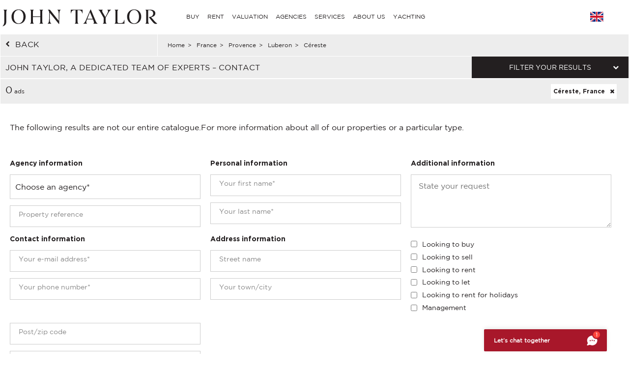

--- FILE ---
content_type: text/html; charset=utf-8
request_url: https://www.john-taylor.com/france/provence/luberon/cereste/
body_size: 14166
content:
<!DOCTYPE html>
<html lang="en-GB">
	<head>
		<!-- Global site tag (gtag.js) - Google Analytics -->
	<!-- Global site tag (gtag.js) - Google Ads: 938168282 -->
	<script async src="https://www.googletagmanager.com/gtag/js?id=UA-7042941-17"></script>
	<script>
		window.dataLayer = window.dataLayer || [];
		function gtag(){dataLayer.push(arguments);}
/*		gtag('set', 'allow_ad_personalization_signals', false);*/
		gtag('js', new Date());

		//Analytics
		gtag('config', 'UA-7042941-17', {
		  'linker': {
		    'domains': ['https://john-taylor.network/', 'https://john-taylor.careers/', 'https://www.john-taylor.fr/', 'https://www.john-taylor.it/', 'https://www.john-taylor.es/', 'https://www.john-taylor.de/', 'https://www.john-taylor.ru.com/', 'https://www.john-taylor.cz/', 'https://www.john-taylor.pt/']
		  }
		});
		//Adwords
		//gtag('config', 'AW-938168282');
		gtag('config', 'AW-938168282', { 'allow_enhanced_conversions':true } );


	//Adwords telClic
	function gtag_report_conversion(url) {
	  var callback = function () {
	    if (typeof(url) != 'undefined') {
	      window.location = url;
	    }
	  };
	  gtag('event', 'conversion', {
	      'send_to': 'AW-938168282/1qRjCKaRoW4Q2p-tvwM',
	      'event_callback': callback
	  });
	  return false;
	}
	</script>
 	<link rel="preload" href="/assets/fonts/gotham/GothamBook.ttf" as="font" crossorigin>
	<link rel="preload" href="/assets/fonts/fontawesome-webfont.woff2?v=4.6.3" as="font" crossorigin>
<!-- 	<link rel="preload" href="/assets/fonts/AustinArtcurial-Light.woff2" as="font" crossorigin> -->


<!-- Google Tag Manager JT ALL -->
<script>(function(w,d,s,l,i){w[l]=w[l]||[];w[l].push({'gtm.start':
new Date().getTime(),event:'gtm.js'});var f=d.getElementsByTagName(s)[0],
j=d.createElement(s),dl=l!='dataLayer'?'&l='+l:'';j.async=true;j.src=
'https://www.googletagmanager.com/gtm.js?id='+i+dl;f.parentNode.insertBefore(j,f);
})(window,document,'script','dataLayer','GTM-PM6Q9TC');</script>
<!-- End Google Tag Manager -->


<style type="text/css">



</style>
	<link rel="stylesheet" href="/assets/compressed.css?style_css=&page=listing&date=2026-01-18_3">
	
	<link rel="canonical" href="https://www.john-taylor.com/france/provence/luberon/cereste/" />
	<link rel="alternate" hreflang="en-GB" href="https://www.john-taylor.com/france/provence/luberon/cereste/" />
	<link rel="alternate" hreflang="fr-FR" href="https://www.john-taylor.fr/france/provence/luberon/cereste/" />
	<link rel="alternate" hreflang="it-IT" href="https://www.john-taylor.it/francia/provenza/luberon/cereste/" />
	<link rel="alternate" hreflang="es-ES" href="https://www.john-taylor.es/francia/provenza/luberon/cereste/" />
	<link rel="alternate" hreflang="de-DE" href="https://www.john-taylor.de/frankreich/provence/luberon/cereste/" />
	<link rel="alternate" hreflang="ru-RU" href="https://www.john-taylor.ru.com/francija/provans/ljuberon/cereste/" />
	<link rel="alternate" hreflang="cs-CZ" href="https://www.john-taylor.cz/francie/provence/luberon/cereste/" />
		<meta charset="utf-8">
		<base href="https://www.john-taylor.com/">
		<title>Contact one of our advisors in our real estate agencies - Real estate for sale or rentals Céreste, France</title>
		<meta name="description" content="You prefer to have direct contact with a John Taylor advisor, contact us! John Taylor, leader in the luxury real estate since 1864. For any information, don't hesitate contact one of our advisors in our real estate agencies John Taylor. - Real estate for sale or rentals Céreste, France" />
		<meta prefix="og: http://ogp.me/ns#"  property="og:type" content="website" />
		<meta prefix="og: http://ogp.me/ns#"  property="og:title" content="Contact one of our advisors in our real estate agencies - Real estate for sale or rentals Céreste, France" />
		<meta prefix="og: http://ogp.me/ns#"  property="og:description" content="You prefer to have direct contact with a John Taylor advisor, contact us! John Taylor, leader in the luxury real estate since 1864. For any information, don't hesitate contact one of our advisors in our real estate agencies John Taylor. - Real estate for sale or rentals Céreste, France" />
		<meta prefix="og: http://ogp.me/ns#"  property="og:image" content="https://www.john-taylor.com/images/home/share.jpg" />
		<meta prefix="og: http://ogp.me/ns#"  property="og:url" content="https://www.john-taylor.com/france/provence/luberon/cereste/" />
		<link href="https://www.john-taylor.com/images/home/share.jpg" rel="image_src"  />
		<meta name="viewport" content="width=device-width, initial-scale=1.0" />
		
		<!--[if gte IE 9]>
			<link rel="stylesheet" type="text/css" href="https://www.john-taylor.com/assets/css/ie9.css" />
		<![endif]-->
		<link rel="shortcut icon" href="https://www.john-taylor.com/favicon.gif">
		<link rel="next" href="/france/provence/luberon/cereste/p2/">
		
				<script type="text/javascript" src="//static.criteo.net/js/ld/ld.js" async="true"></script>
		<script type="text/javascript">
			window.criteo_q = window.criteo_q || [];
			window.criteo_q.push(
			{ event: "setAccount", account: 20920 },
			{ event: "setSiteType", type: "d" },
			{ event: "setEmail", email: "" },
			{ event: "viewList", item:  }
			);
		</script>
		
	</head>
	<body onload="searchFormLoad();">

		<header>
				<style type="text/css">
		@media only screen and (max-width: 768px) {.cell-logo img {max-width: 230px !important;}} @media only screen and (min-width: 769px){.logosvg {padding: 5px 0px 0;}}
	</style>
	<nav id="nav-panel" class="box-outer row">
	<div class="box-inner row innercssmenu">
	<div class="cell col-md-3 col-xs-8 cell-logo" id='logo'>
		<a class="logoa" title="John Taylor" href="https://www.john-taylor.com/">
			<img class="logosvg" src="/images/logo-jt-black_v2.svg" alt="John Taylor">
		</a>
	</div>
	<div id="cssmenu" class="cell col-md-8 col-xs-2 cell-nav">
		<ul>
<li>
<a href="https://www.john-taylor.com/france/provence/luberon/cereste/#" title="BUY" >BUY</a>
<ul>
<li>
<a href="https://www.john-taylor.com/caribbean/sale/" title="Sale CARIBBEAN" >CARIBBEAN</a>
</li>
<li>
<a href="https://www.john-taylor.com/cyprus/sale/" title="Sale CYPRUS" >CYPRUS</a>
<ul>
<li>
<a href="https://www.john-taylor.com/cyprus/sale/famagusta/" title="Sale FAMAGUSTA" >FAMAGUSTA</a>
</li>
<li>
<a href="https://www.john-taylor.com/cyprus/sale/limassol/" title="Sale LIMASSOL" >LIMASSOL</a>
</li>
<li>
<a href="https://www.john-taylor.com/cyprus/sale/nicosia/" title="Sale NICOSIA" >NICOSIA</a>
</li>
<li>
<a href="https://www.john-taylor.com/cyprus/sale/paphos/" title="Sale PAPHOS" >PAPHOS</a>
</li>
</ul>
</li>
<li>
<a href="https://www.john-taylor.com/france/sale/" title="Sale FRANCE" >FRANCE</a>
<ul>
<li>
<a href="https://www.john-taylor.com/france/sale/french-alps/" title="Sale FRENCH ALPS" >FRENCH ALPS</a>
</li>
<li>
<a href="https://www.john-taylor.com/france/sale/french-riviera-cote-d-azur/" title="Sale FRENCH RIVIERA" >FRENCH RIVIERA</a>
</li>
<li>
<a href="https://www.john-taylor.com/france/sale/normandy/" title="Sale NORMANDY" >NORMANDY</a>
</li>
<li>
<a href="https://www.john-taylor.com/france/sale/paris/" title="Sale PARIS" >PARIS</a>
</li>
<li>
<a href="https://www.john-taylor.com/france/sale/provence/" title="Sale PROVENCE" >PROVENCE</a>
</li>
<li>
<a href="https://www.john-taylor.com/france/sale/rhone-alpes/" title="Sale RHÔNE-ALPES" >RHÔNE-ALPES</a>
</li>
<li>
<a href="https://www.john-taylor.com/france/sale/south-west/" title="Sale SOUTH WEST" >SOUTH WEST</a>
</li>
</ul>
</li>
<li>
<a href="https://www.john-taylor.com/italy/sale/" title="Sale ITALY" >ITALY</a>
<ul>
<li>
<a href="https://www.john-taylor.com/italy/sale/lake-como/" title="Sale COMO" >COMO</a>
</li>
<li>
<a href="https://www.john-taylor.com/italy/sale/milan/" title="Sale MILAN" >MILAN</a>
</li>
<li>
<a href="https://www.john-taylor.com/italy/sale/tuscany/" title="Sale TUSCANY" >TUSCANY</a>
</li>
</ul>
</li>
<li>
<a href="https://www.john-taylor.com/morocco/sale/" title="Sale MOROCCO" >MOROCCO</a>
<ul>
<li>
<a href="https://www.john-taylor.com/morocco/sale/essaouira/" title="Sale ESSAOUIRA" >ESSAOUIRA</a>
</li>
<li>
<a href="https://www.john-taylor.com/morocco/sale/marrakech/" title="Sale MARRAKECH" >MARRAKECH</a>
</li>
<li>
<a href="https://www.john-taylor.com/morocco/sale/tanger/" title="Sale TANGER" >TANGER</a>
</li>
</ul>
</li>
<li>
<a href="https://www.john-taylor.com/portugal/sale/" title="Sale PORTUGAL" >PORTUGAL</a>
<ul>
<li>
<a href="https://www.john-taylor.com/portugal/sale/cascais/" title="Sale CASCAIS" >CASCAIS</a>
</li>
<li>
<a href="https://www.john-taylor.com/portugal/sale/comporta/" title="Sale COMPORTA" >COMPORTA</a>
</li>
<li>
<a href="https://www.john-taylor.com/portugal/sale/lisbon/" title="Sale LISBON" >LISBON</a>
</li>
</ul>
</li>
<li>
<a href="https://www.john-taylor.com/principality-of-monaco/sale/" title="Sale PRINCIPALITY OF MONACO" >PRINCIPALITY OF MONACO</a>
<ul>
<li>
<a href="https://www.john-taylor.com/principality-of-monaco/sale/carre-d-or/" title="Sale CARRÉ D'OR" >CARRÉ D'OR</a>
</li>
<li>
<a href="https://www.john-taylor.com/principality-of-monaco/sale/fontvieille/" title="Sale FONTVIEILLE" >FONTVIEILLE</a>
</li>
<li>
<a href="https://www.john-taylor.com/principality-of-monaco/sale/jardin-exotique/" title="Sale JARDIN EXOTIQUE" >JARDIN EXOTIQUE</a>
</li>
<li>
<a href="https://www.john-taylor.com/principality-of-monaco/sale/la-condamine/" title="Sale LA CONDAMINE" >LA CONDAMINE</a>
</li>
<li>
<a href="https://www.john-taylor.com/principality-of-monaco/sale/larvotto/" title="Sale LARVOTTO" >LARVOTTO</a>
</li>
<li>
<a href="https://www.john-taylor.com/principality-of-monaco/sale/monte-carlo/" title="Sale MONTE-CARLO" >MONTE-CARLO</a>
</li>
</ul>
</li>
<li>
<a href="https://www.john-taylor.com/spain/sale/" title="Sale SPAIN" >SPAIN</a>
<ul>
<li>
<a href="https://www.john-taylor.com/spain/sale/andalusia/" title="Sale ANDALUSIA" >ANDALUSIA</a>
</li>
<li>
<a href="https://www.john-taylor.com/spain/sale/castile-and-leon/" title="Sale CASTILE AND LEÓN" >CASTILE AND LEÓN</a>
</li>
<li>
<a href="https://www.john-taylor.com/spain/sale/castilla-la-mancha/" title="Sale CASTILLA-LA MANCHA" >CASTILLA-LA MANCHA</a>
</li>
<li>
<a href="https://www.john-taylor.com/spain/sale/catalonia/" title="Sale CATALONIA" >CATALONIA</a>
</li>
<li>
<a href="https://www.john-taylor.com/spain/sale/comunidad-valenciana/" title="Sale COMUNIDAD VALENCIANA" >COMUNIDAD VALENCIANA</a>
</li>
<li>
<a href="https://www.john-taylor.com/spain/sale/galicia/" title="Sale GALICIA" >GALICIA</a>
</li>
<li>
<a href="https://www.john-taylor.com/spain/sale/ibiza/" title="Sale IBIZA" >IBIZA</a>
</li>
<li>
<a href="https://www.john-taylor.com/spain/sale/madrid/" title="Sale MADRID" >MADRID</a>
</li>
<li>
<a href="https://www.john-taylor.com/spain/sale/madrid-surroundings/" title="Sale MADRID SURROUNDINGS" >MADRID SURROUNDINGS</a>
</li>
<li>
<a href="https://www.john-taylor.com/spain/sale/mallorca/" title="Sale MALLORCA" >MALLORCA</a>
</li>
<li>
<a href="https://www.john-taylor.com/spain/sale/menorca/" title="Sale MENORCA" >MENORCA</a>
</li>
</ul>
</li>
<li>
<a href="https://www.john-taylor.com/switzerland/sale/" title="Sale SWITZERLAND" >SWITZERLAND</a>
<ul>
<li>
<a href="https://www.john-taylor.com/switzerland/sale/fribourg/" title="Sale FRIBOURG" >FRIBOURG</a>
</li>
<li>
<a href="https://www.john-taylor.com/switzerland/sale/geneva/" title="Sale GENEVA" >GENEVA</a>
</li>
<li>
<a href="https://www.john-taylor.com/switzerland/sale/swiss-alps/" title="Sale SWISS ALPS" >SWISS ALPS</a>
</li>
<li>
<a href="https://www.john-taylor.com/switzerland/sale/vaud/" title="Sale VAUD" >VAUD</a>
</li>
</ul>
</li>
<li>
<a href="https://www.john-taylor.com/uae/sale/" title="Sale United Arab Emirates" >United Arab Emirates</a>
</li>
<li>
<a href="https://www.john-taylor.com/united-states/sale/" title="Sale UNITED STATES" >UNITED STATES</a>
<ul>
<li>
<a href="https://www.john-taylor.com/united-states/sale/new-york/" title="Sale NEW YORK" >NEW YORK</a>
</li>
<li>
<a href="https://www.john-taylor.com/united-states/sale/south-florida/" title="Sale SOUTH FLORIDA" >SOUTH FLORIDA</a>
</li>
</ul>
</li>
</ul>
</li>
<li>
<a href="https://www.john-taylor.com/france/provence/luberon/cereste/#" title="RENT" >RENT</a>
<ul>
<li>
<a href="https://www.john-taylor.com/france/provence/luberon/cereste/#" title="HOLIDAYS" >HOLIDAYS</a>
<ul>
<li>
<a href="https://www.john-taylor.com/caribbean/seasonal-rental/" title="Seasonal rental CARIBBEAN" >CARIBBEAN</a>
</li>
<li>
<a href="https://www.john-taylor.com/france/seasonal-rental/" title="Seasonal rental FRANCE" >FRANCE</a>
<ul>
<li>
<a href="https://www.john-taylor.com/france/seasonal-rental/french-riviera-cote-d-azur/" title="Seasonal rental FRENCH RIVIERA" >FRENCH RIVIERA</a>
</li>
<li>
<a href="https://www.john-taylor.com/france/seasonal-rental/provence/" title="Seasonal rental PROVENCE" >PROVENCE</a>
</li>
<li>
<a href="https://www.john-taylor.com/france/seasonal-rental/south-west/" title="Seasonal rental SOUTH WEST" >SOUTH WEST</a>
</li>
</ul>
</li>
<li>
<a href="https://www.john-taylor.com/portugal/seasonal-rental/" title="Seasonal rental PORTUGAL" >PORTUGAL</a>
</li>
<li>
<a href="https://www.john-taylor.com/spain/seasonal-rental/" title="Seasonal rental SPAIN" >SPAIN</a>
<ul>
<li>
<a href="https://www.john-taylor.com/spain/seasonal-rental/ibiza/" title="Seasonal rental IBIZA" >IBIZA</a>
</li>
<li>
<a href="https://www.john-taylor.com/spain/seasonal-rental/mallorca/" title="Seasonal rental MALLORCA" >MALLORCA</a>
</li>
<li>
<a href="https://www.john-taylor.com/spain/seasonal-rental/menorca/" title="Seasonal rental MENORCA" >MENORCA</a>
</li>
</ul>
</li>
<li>
<a href="https://www.john-taylor.com/switzerland/seasonal-rental/" title="Seasonal rental SWITZERLAND" >SWITZERLAND</a>
</li>
</ul>
</li>
<li>
<a href="https://www.john-taylor.com/france/provence/luberon/cereste/#" title="EVENTS" >EVENTS</a>
<ul>
<li>
<a href="https://www.john-taylor.com/france/event/" title="Event FRANCE" >FRANCE</a>
</li>
</ul>
</li>
<li>
<a href="https://www.john-taylor.com/france/provence/luberon/cereste/#" title="LONG TERM" >LONG TERM</a>
<ul>
<li>
<a href="https://www.john-taylor.com/cyprus/rental/" title="Rental CYPRUS" >CYPRUS</a>
</li>
<li>
<a href="https://www.john-taylor.com/france/rental/" title="Rental FRANCE" >FRANCE</a>
<ul>
<li>
<a href="https://www.john-taylor.com/france/rental/french-riviera-cote-d-azur/" title="Rental FRENCH RIVIERA" >FRENCH RIVIERA</a>
</li>
<li>
<a href="https://www.john-taylor.com/france/rental/paris/" title="Rental PARIS" >PARIS</a>
</li>
<li>
<a href="https://www.john-taylor.com/france/rental/provence/" title="Rental PROVENCE" >PROVENCE</a>
</li>
<li>
<a href="https://www.john-taylor.com/france/rental/south-west/" title="Rental SOUTH WEST" >SOUTH WEST</a>
</li>
</ul>
</li>
<li>
<a href="https://www.john-taylor.com/italy/rental/" title="Rental ITALY" >ITALY</a>
<ul>
<li>
<a href="https://www.john-taylor.com/italy/rental/lake-como/" title="Rental COMO" >COMO</a>
</li>
<li>
<a href="https://www.john-taylor.com/italy/rental/milan/" title="Rental MILAN" >MILAN</a>
</li>
<li>
<a href="https://www.john-taylor.com/italy/rental/tuscany/" title="Rental TUSCANY" >TUSCANY</a>
</li>
</ul>
</li>
<li>
<a href="https://www.john-taylor.com/portugal/rental/" title="Rental PORTUGAL" >PORTUGAL</a>
</li>
<li>
<a href="https://www.john-taylor.com/principality-of-monaco/rental/" title="Rental PRINCIPALITY OF MONACO" >PRINCIPALITY OF MONACO</a>
<ul>
<li>
<a href="https://www.john-taylor.com/principality-of-monaco/rental/carre-d-or/" title="Rental CARRÉ D'OR" >CARRÉ D'OR</a>
</li>
<li>
<a href="https://www.john-taylor.com/principality-of-monaco/rental/fontvieille/" title="Rental FONTVIEILLE" >FONTVIEILLE</a>
</li>
<li>
<a href="https://www.john-taylor.com/principality-of-monaco/rental/moneghetti/" title="Rental MONEGHETTI" >MONEGHETTI</a>
</li>
<li>
<a href="https://www.john-taylor.com/principality-of-monaco/rental/monte-carlo/" title="Rental MONTE-CARLO" >MONTE-CARLO</a>
</li>
</ul>
</li>
<li>
<a href="https://www.john-taylor.com/spain/rental/" title="Rental SPAIN" >SPAIN</a>
<ul>
<li>
<a href="https://www.john-taylor.com/spain/rental/ibiza/" title="Rental IBIZA" >IBIZA</a>
</li>
<li>
<a href="https://www.john-taylor.com/spain/rental/madrid/" title="Rental MADRID" >MADRID</a>
</li>
<li>
<a href="https://www.john-taylor.com/spain/rental/madrid-surroundings/" title="Rental MADRID SURROUNDINGS" >MADRID SURROUNDINGS</a>
</li>
<li>
<a href="https://www.john-taylor.com/spain/rental/mallorca/" title="Rental MALLORCA" >MALLORCA</a>
</li>
</ul>
</li>
<li>
<a href="https://www.john-taylor.com/switzerland/rental/" title="Rental SWITZERLAND" >SWITZERLAND</a>
<ul>
<li>
<a href="https://www.john-taylor.com/switzerland/rental/swiss-alps/" title="Rental SWISS ALPS" >SWISS ALPS</a>
</li>
<li>
<a href="https://www.john-taylor.com/switzerland/rental/vaud/" title="Rental VAUD" >VAUD</a>
</li>
</ul>
</li>
<li>
<a href="https://www.john-taylor.com/uae/rental/" title="Rental United Arab Emirates" >United Arab Emirates</a>
</li>
<li>
<a href="https://www.john-taylor.com/united-states/rental/" title="Rental UNITED STATES" >UNITED STATES</a>
</li>
</ul>
</li>
</ul>
</li>
<li>
<a href="https://www.john-taylor.com/luxury-property-valuation/" title="VALUATION" >VALUATION</a>
</li>
<li>
<a href="https://www.john-taylor.com/france/provence/luberon/cereste/#" title="AGENCIES" >AGENCIES</a>
<ul>
<li>
<a href="https://www.john-taylor.com/luxury-real-estate-agency/andorra/" title="AGENCIES ANDORRA" >ANDORRA</a>
</li>
<li>
<a href="https://www.john-taylor.com/luxury-real-estate-agency/saint-barthelemy/" title="AGENCIES CARIBBEAN" >CARIBBEAN</a>
</li>
<li>
<a href="https://www.john-taylor.com/luxury-real-estate-agency/cyprus/" title="AGENCIES CYPRUS" >CYPRUS</a>
</li>
<li>
<a href="https://www.john-taylor.com/france/provence/luberon/cereste/#" title="AGENCIES FRANCE" >FRANCE</a>
<ul>
<li>
<a href="https://www.john-taylor.com/luxury-real-estate-agency/aix-en-provence/" title="AGENCIES AIX-EN-PROVENCE" >AIX-EN-PROVENCE</a>
</li>
<li>
<a href="https://www.john-taylor.com/luxury-real-estate-agency/alpilles/" title="AGENCIES ALPILLES" >ALPILLES</a>
</li>
<li>
<a href="https://www.john-taylor.com/luxury-real-estate-agency/bordeaux/" title="AGENCIES BORDEAUX" >BORDEAUX</a>
</li>
<li>
<a href="https://www.john-taylor.com/luxury-real-estate-agency/cannes/" title="AGENCIES CANNES" >CANNES</a>
</li>
<li>
<a href="https://www.john-taylor.com/luxury-real-estate-agency/cap-d-antibes/" title="AGENCIES CAP D'ANTIBES" >CAP D'ANTIBES</a>
</li>
<li>
<a href="https://www.john-taylor.com/luxury-real-estate-agency/cap-ferret/" title="AGENCIES CAP FERRET" >CAP FERRET</a>
</li>
<li>
<a href="https://www.john-taylor.com/luxury-real-estate-agency/deauville/" title="AGENCIES DEAUVILLE" >DEAUVILLE</a>
</li>
<li>
<a href="https://www.john-taylor.com/luxury-real-estate-agency/fayence/" title="AGENCIES FAYENCE" >FAYENCE</a>
</li>
<li>
<a href="https://www.john-taylor.com/luxury-real-estate-agency/luberon/" title="AGENCIES LUBERON" >LUBERON</a>
</li>
<li>
<a href="https://www.john-taylor.com/luxury-real-estate-agency/lyon/" title="AGENCIES LYON" >LYON</a>
</li>
<li>
<a href="https://www.john-taylor.com/luxury-real-estate-agency/marseille/" title="AGENCIES MARSEILLE" >MARSEILLE</a>
</li>
<li>
<a href="https://www.john-taylor.com/luxury-real-estate-agency/megeve/" title="AGENCIES MEGEVE" >MEGEVE</a>
</li>
<li>
<a href="https://www.john-taylor.com/luxury-real-estate-agency/mougins/" title="AGENCIES MOUGINS" >MOUGINS</a>
</li>
<li>
<a href="https://www.john-taylor.com/france/provence/luberon/cereste/#" title="PARIS AND SUROUNDING" >PARIS AND SUROUNDING</a>
<ul>
<li id="paris_24852">
<a href="https://www.john-taylor.com/luxury-real-estate-agency/around-paris/" title="AGENCIES AROUND PARIS" >AROUND PARIS</a>
</li>
<li id="paris_3249">
<a href="https://www.john-taylor.com/luxury-real-estate-agency/paris/" title="AGENCIES PARIS" >PARIS</a>
</li>
</ul>
</li>
<li>
<a href="https://www.john-taylor.com/luxury-real-estate-agency/pyla-arcachon/" title="AGENCIES PYLA - ARCACHON" >PYLA - ARCACHON</a>
</li>
<li>
<a href="https://www.john-taylor.com/luxury-real-estate-agency/saint-jean-cap-ferrat/" title="AGENCIES SAINT JEAN CAP FERRAT" >SAINT JEAN CAP FERRAT</a>
</li>
<li>
<a href="https://www.john-taylor.com/luxury-real-estate-agency/saint-paul-de-vence/" title="AGENCIES SAINT-PAUL DE VENCE" >SAINT-PAUL DE VENCE</a>
</li>
<li>
<a href="https://www.john-taylor.com/luxury-real-estate-agency/saint-tropez/" title="AGENCIES SAINT-TROPEZ" >SAINT-TROPEZ</a>
</li>
<li>
<a href="https://www.john-taylor.com/luxury-real-estate-agency/sanary-sur-mer/" title="AGENCIES SANARY-SUR-MER" >SANARY-SUR-MER</a>
</li>
<li>
<a href="https://www.john-taylor.com/luxury-real-estate-agency/valbonne/" title="AGENCIES VALBONNE" >VALBONNE</a>
</li>
</ul>
</li>
<li>
<a href="https://www.john-taylor.com/france/provence/luberon/cereste/#" title="AGENCIES ITALY" >ITALY</a>
<ul>
<li>
<a href="https://www.john-taylor.com/luxury-real-estate-agency/milan/" title="AGENCIES MILAN" >MILAN</a>
</li>
<li>
<a href="https://www.john-taylor.com/luxury-real-estate-agency/tuscany/" title="AGENCIES TUSCANY" >TUSCANY</a>
</li>
</ul>
</li>
<li>
<a href="https://www.john-taylor.com/luxury-real-estate-agency/marrakech/" title="AGENCIES MOROCCO" >MOROCCO</a>
</li>
<li>
<a href="https://www.john-taylor.com/france/provence/luberon/cereste/#" title="AGENCIES PORTUGAL" >PORTUGAL</a>
<ul>
<li>
<a href="https://www.john-taylor.com/luxury-real-estate-agency/comporta/" title="AGENCIES COMPORTA" >COMPORTA</a>
</li>
<li>
<a href="https://www.john-taylor.com/luxury-real-estate-agency/lisbon/" title="AGENCIES LISBON" >LISBON</a>
</li>
</ul>
</li>
<li>
<a href="https://www.john-taylor.com/luxury-real-estate-agency/monaco/" title="AGENCIES PRINCIPALITY OF MONACO" >PRINCIPALITY OF MONACO</a>
</li>
<li>
<a href="https://www.john-taylor.com/france/provence/luberon/cereste/#" title="AGENCIES SPAIN" >SPAIN</a>
<ul>
<li>
<a href="https://www.john-taylor.com/luxury-real-estate-agency/ibiza/" title="AGENCIES IBIZA" >IBIZA</a>
</li>
<li>
<a href="https://www.john-taylor.com/luxury-real-estate-agency/madrid-chamartin/" title="AGENCIES MADRID - CHAMARTÍN" >MADRID - CHAMARTÍN</a>
</li>
<li>
<a href="https://www.john-taylor.com/luxury-real-estate-agency/madrid-chamberi/" title="AGENCIES MADRID - CHAMBERÍ/CENTRO" >MADRID - CHAMBERÍ/CENTRO</a>
</li>
<li>
<a href="https://www.john-taylor.com/luxury-real-estate-agency/pozuelo-de-alarcon/" title="AGENCIES MADRID - POZUELO" >MADRID - POZUELO</a>
</li>
<li>
<a href="https://www.john-taylor.com/luxury-real-estate-agency/madrid/" title="AGENCIES MADRID - SALAMANCA" >MADRID - SALAMANCA</a>
</li>
<li>
<a href="https://www.john-taylor.com/luxury-real-estate-agency/palma-de-mallorca/" title="AGENCIES MALLORCA - PALMA" >MALLORCA - PALMA</a>
</li>
<li>
<a href="https://www.john-taylor.com/luxury-real-estate-agency/santa-ponsa/" title="AGENCIES MALLORCA - SANTA PONSA" >MALLORCA - SANTA PONSA</a>
</li>
<li>
<a href="https://www.john-taylor.com/luxury-real-estate-agency/menorca/" title="AGENCIES MENORCA" >MENORCA</a>
</li>
</ul>
</li>
<li>
<a href="https://www.john-taylor.com/france/provence/luberon/cereste/#" title="AGENCIES SWITZERLAND" >SWITZERLAND</a>
<ul>
<li>
<a href="https://www.john-taylor.com/luxury-real-estate-agency/crans-montana/" title="AGENCIES CRANS-MONTANA" >CRANS-MONTANA</a>
</li>
<li>
<a href="https://www.john-taylor.com/luxury-real-estate-agency/geneva/" title="AGENCIES GENEVA" >GENEVA</a>
</li>
<li>
<a href="https://www.john-taylor.com/luxury-real-estate-agency/gstaad/" title="AGENCIES GSTAAD" >GSTAAD</a>
</li>
<li>
<a href="https://www.john-taylor.com/luxury-real-estate-agency/lausanne/" title="AGENCIES LAUSANNE" >LAUSANNE</a>
</li>
<li>
<a href="https://www.john-taylor.com/luxury-real-estate-agency/montreux/" title="AGENCIES MONTREUX - NYON" >MONTREUX - NYON</a>
</li>
<li>
<a href="https://www.john-taylor.com/luxury-real-estate-agency/sion/" title="AGENCIES SION" >SION</a>
</li>
<li>
<a href="https://www.john-taylor.com/luxury-real-estate-agency/verbier/" title="AGENCIES VERBIER" >VERBIER</a>
</li>
</ul>
</li>
<li>
<a href="https://www.john-taylor.com/luxury-real-estate-agency/dubai/" title="AGENCIES UNITED ARAB EMIRATES" >UNITED ARAB EMIRATES</a>
</li>
</ul>
</li>
<li>
<a href="https://www.john-taylor.com/france/provence/luberon/cereste/#" title="SERVICES" >SERVICES</a>
<ul>
<li>
<a href="https://www.john-taylor.com/property-management/" title="PROPERTY MANAGEMENT" >PROPERTY MANAGEMENT</a>
</li>
<li>
<a href="https://www.john-taylor.com/france/provence/luberon/cereste/#" title="DEVELOPMENT" >DEVELOPMENT</a>
<ul>
<li>
<a href="https://www.john-taylor.com/cyprus/new-construction/" title="New construction CYPRUS" >CYPRUS</a>
<ul>
<li>
<a href="https://www.john-taylor.com/cyprus/new-construction/limassol/" title="New construction LIMASSOL" >LIMASSOL</a>
</li>
<li>
<a href="https://www.john-taylor.com/cyprus/new-construction/nicosia/" title="New construction NICOSIA" >NICOSIA</a>
</li>
<li>
<a href="https://www.john-taylor.com/cyprus/new-construction/paphos/" title="New construction PAPHOS" >PAPHOS</a>
</li>
</ul>
</li>
<li>
<a href="https://www.john-taylor.com/portugal/new-construction/" title="New construction PORTUGAL" >PORTUGAL</a>
<ul>
<li>
<a href="https://www.john-taylor.com/portugal/new-construction/comporta/" title="New construction COMPORTA" >COMPORTA</a>
</li>
<li>
<a href="https://www.john-taylor.com/portugal/new-construction/lisbon/" title="New construction LISBON" >LISBON</a>
</li>
</ul>
</li>
<li>
<a href="https://www.john-taylor.com/spain/new-construction/" title="New construction SPAIN" >SPAIN</a>
<ul>
<li>
<a href="https://www.john-taylor.com/spain/new-construction/andalusia/" title="New construction ANDALUSIA" >ANDALUSIA</a>
</li>
<li>
<a href="https://www.john-taylor.com/spain/new-construction/catalonia/" title="New construction CATALONIA" >CATALONIA</a>
</li>
<li>
<a href="https://www.john-taylor.com/spain/new-construction/ibiza/" title="New construction IBIZA" >IBIZA</a>
</li>
<li>
<a href="https://www.john-taylor.com/spain/new-construction/madrid/" title="New construction MADRID" >MADRID</a>
</li>
<li>
<a href="https://www.john-taylor.com/spain/new-construction/madrid-surroundings/" title="New construction MADRID SURROUNDINGS" >MADRID SURROUNDINGS</a>
</li>
<li>
<a href="https://www.john-taylor.com/spain/new-construction/mallorca/" title="New construction MALLORCA" >MALLORCA</a>
</li>
<li>
<a href="https://www.john-taylor.com/spain/new-construction/menorca/" title="New construction MENORCA" >MENORCA</a>
</li>
</ul>
</li>
<li>
<a href="https://www.john-taylor.com/switzerland/new-construction/" title="New construction SWITZERLAND" >SWITZERLAND</a>
</li>
<li>
<a href="https://www.john-taylor.com/uae/new-construction/" title="New construction United Arab Emirates" >United Arab Emirates</a>
</li>
</ul>
</li>
<li>
<a href="https://www.john-taylor.com/france/provence/luberon/cereste/#" title="BUSINESSES" >BUSINESSES</a>
<ul>
<li>
<a href="https://www.john-taylor.com/cyprus/businesses/" title="BUSINESSES CYPRUS" >CYPRUS</a>
</li>
<li>
<a href="https://www.john-taylor.com/france/businesses/" title="BUSINESSES FRANCE" >FRANCE</a>
</li>
<li>
<a href="https://www.john-taylor.com/italy/businesses/" title="BUSINESSES ITALY" >ITALY</a>
</li>
<li>
<a href="https://www.john-taylor.com/principality-of-monaco/businesses/" title="BUSINESSES PRINCIPALITY OF MONACO" >PRINCIPALITY OF MONACO</a>
<ul>
<li>
<a href="https://www.john-taylor.com/principality-of-monaco/businesses/carre-d-or/" title="BUSINESSES CARRÉ D'OR" >CARRÉ D'OR</a>
</li>
<li>
<a href="https://www.john-taylor.com/principality-of-monaco/businesses/fontvieille/" title="BUSINESSES FONTVIEILLE" >FONTVIEILLE</a>
</li>
<li>
<a href="https://www.john-taylor.com/principality-of-monaco/businesses/la-condamine/" title="BUSINESSES LA CONDAMINE" >LA CONDAMINE</a>
</li>
<li>
<a href="https://www.john-taylor.com/principality-of-monaco/businesses/moneghetti/" title="BUSINESSES MONEGHETTI" >MONEGHETTI</a>
</li>
</ul>
</li>
<li>
<a href="https://www.john-taylor.com/spain/businesses/" title="BUSINESSES SPAIN" >SPAIN</a>
<ul>
<li>
<a href="https://www.john-taylor.com/spain/businesses/ibiza/" title="BUSINESSES IBIZA" >IBIZA</a>
</li>
<li>
<a href="https://www.john-taylor.com/spain/businesses/madrid/" title="BUSINESSES MADRID" >MADRID</a>
</li>
<li>
<a href="https://www.john-taylor.com/spain/businesses/mallorca/" title="BUSINESSES MALLORCA" >MALLORCA</a>
</li>
<li>
<a href="https://www.john-taylor.com/spain/businesses/menorca/" title="BUSINESSES MENORCA" >MENORCA</a>
</li>
</ul>
</li>
<li>
<a href="https://www.john-taylor.com/switzerland/businesses/" title="BUSINESSES SWITZERLAND" >SWITZERLAND</a>
<ul>
<li>
<a href="https://www.john-taylor.com/switzerland/businesses/swiss-alps/" title="BUSINESSES SWISS ALPS" >SWISS ALPS</a>
</li>
<li>
<a href="https://www.john-taylor.com/switzerland/businesses/vaud/" title="BUSINESSES VAUD" >VAUD</a>
</li>
</ul>
</li>
</ul>
</li>
<li>
<a href="https://www.john-taylor.com/lifecapital/" title="LIFE CAPITAL" >LIFE CAPITAL</a>
</li>
<li>
<a href="https://www.john-taylor.com/capitalmarkets/" title="CAPITAL MARKETS" >CAPITAL MARKETS</a>
</li>
<li>
<a href="https://www.john-taylor.com/luxuryconcierge/" title="LUXURY CONCIERGE" >LUXURY CONCIERGE</a>
</li>
</ul>
</li>
<li>
<a href="https://www.john-taylor.com/france/provence/luberon/cereste/#" title="ABOUT US" >ABOUT US</a>
<ul>
<li>
<a href="#" title="JOHN TAYLOR" >JOHN TAYLOR</a>
<ul>
<li>
<a href="https://www.john-taylor.com/history-luxury-property-john-taylor/" title="HISTORY" >HISTORY</a>
</li>
<li>
<a href="https://www.john-taylor.com/magazine-luxury-property-john-taylor/" title="MAGAZINES" >MAGAZINES</a>
</li>
<li>
<a href="https://john-taylor.network/" title="BECOME AN AFFILIATE" >BECOME AN AFFILIATE</a>
</li>
<li>
<a href="https://john-taylor.careers/" title="CAREERS" >CAREERS</a>
</li>
<li>
<a href="/jtblog/" title="BLOG" >BLOG</a>
</li>
<li>
<a href="/press-review/" title="PRESS REVIEW" >PRESS REVIEW</a>
</li>
</ul>
</li>
<li>
<a href="https://www.artcurial.com/en" title="ARTCURIAL GROUP" >ARTCURIAL GROUP</a>
<ul>
<li>
<a href="https://www.artcurial.com/en" title="ARTCURIAL" >ARTCURIAL</a>
</li>
<li>
<a href="https://www.arqana.com/" title="ARQANA" >ARQANA</a>
</li>
<li>
<a href="https://www.artcurial.com/en" title="NEWS" >NEWS</a>
</li>
</ul>
</li>
<li>
<a href="#" title="PARTNERS" >PARTNERS</a>
<ul>
<li>
<a href="/compass/" title="COMPASS" >COMPASS</a>
</li>
<li>
<a href="/camper-nicholsons/" title="CAMPER & NICHOLSONS" >CAMPER & NICHOLSONS</a>
</li>
</ul>
</li>
</ul>
</li>
<li>
<a href="https://www.john-taylor.com/yacht/" title="YACHTING" >YACHTING</a>
<ul>
<li>
<a href="https://www.john-taylor.com/sale/yacht/" title="BUY" >BUY</a>
</li>
<li>
<a href="https://www.john-taylor.com/rental/yacht/" title="CHARTER" >CHARTER</a>
</li>
</ul>
</li>
</ul>

	</div>
	<div class="cell col-md-1 col-xs-2 cell-pref">
		<button class="butt-setting butt-setting-uk" id="butt-setting" ></button>
			<div class="pref-panel" id="settings">
	<div class="row pref-lang">
		<a href="https://www.john-taylor.com/france/provence/luberon/cereste/" id="lang_uk" class="lang-en labelpref">ENG</a>
		<a href="https://www.john-taylor.fr/france/provence/luberon/cereste/" id="lang_fr" class="lang-fr labelpref">FRA</a>
		<a href="https://www.john-taylor.it/francia/provenza/luberon/cereste/" id="lang_it" class="lang-it labelpref">ITA</a>
		<a href="https://www.john-taylor.es/francia/provenza/luberon/cereste/" id="lang_es" class="lang-es labelpref">ESP</a>
		<a href="https://www.john-taylor.de/frankreich/provence/luberon/cereste/" id="lang_de" class="lang-de labelpref">DEU</a>
		<a href="https://www.john-taylor.ru.com/francija/provans/ljuberon/cereste/" id="lang_ru" class="lang-ru labelpref">RUS</a>
		<a href="https://www.john-taylor.cz/francie/provence/luberon/cereste/" id="lang_cs" class="lang-cs labelpref">CZE</a>
		<a href="https://www.john-taylor.pt/franca/provenca/luberon/cereste/" id="lang_pt" class="lang-pt labelpref">PRT</a>
	</div>
	<div class="row pref-currency">
		<a id="currency_eur" onclick="location.href=insertParam('currency', 'EUR', location.href)" class="cur-eur labelpref">EUR</a>
		<a id="currency_gbp" onclick="location.href=insertParam('currency', 'GBP', location.href)" class="cur-gbp labelpref">GBP</a>
		<a id="currency_usd" onclick="location.href=insertParam('currency', 'USD', location.href)" class="cur-usd labelpref">USD</a>
		<a id="currency_chf" onclick="location.href=insertParam('currency', 'CHF', location.href)" class="cur-chf labelpref">CHF</a>
		<a id="currency_czk" onclick="location.href=insertParam('currency', 'CZK', location.href)" class="cur-czk labelpref">CZK</a>
	</div>
	<div class="row pref-currency">
		<a id="currency_qar" onclick="location.href=insertParam('currency', 'QAR', location.href)" class="cur-qar labelpref">QAR</a>
		<a id="currency_col" onclick="location.href=insertParam('currency', 'COP', location.href)" class="cur-col labelpref">COL</a>
		<a id="currency_sar" onclick="location.href=insertParam('currency', 'SAR', location.href)" class="cur-sar labelpref">SAR</a>
		<a id="currency_mur" onclick="location.href=insertParam('currency', 'MUR', location.href)" class="cur-mur labelpref">MUR</a>
		<a id="currency_aed" onclick="location.href=insertParam('currency', 'AED', location.href)" class="cur-aed labelpref">AED</a>
	</div>
	<div class="row pref-units">
		<a id="units_sqm" onclick="location.href=insertParam('units', 'SQM', location.href)" class="units_sqm btn labelpref">METRIC</a>
		<a id="units_ft" onclick="location.href=insertParam('units', 'FT', location.href)" class="units_ft btn labelpref">IMPERIAL</a>
	</div>
</div>
	</div>
	</div>
	</nav>
			<div class="box-outer listing-header-panel">
				<div class="box-inner row">
					<div class="cell col-md-3 col-xs-6 back-link"><a title="back" class="btn btn-icon-left" href="https://www.john-taylor.com/">back</a></div>
					<div class="cell col-xs-9 breadcrumbs">
						<p itemscope itemtype="http://schema.org/BreadcrumbList">
<span class="divider">&gt;</span>
<span itemprop="itemListElement" itemscope itemtype="http://schema.org/ListItem">
<a itemprop="item" title="John Taylor real estate" href="https://www.john-taylor.com/"><span itemprop="name">Home</span></a>
<meta itemprop="position" content="1" />
</span>

<span class="divider">&gt;</span>
<span itemprop="itemListElement" itemscope itemtype="http://schema.org/ListItem">
<a itemprop="item" title="France" href="https://www.john-taylor.com/france/"><span itemprop="name">France</span></a>
<meta itemprop="position" content="2" />
</span>

<span class="divider">&gt;</span>
<span itemprop="itemListElement" itemscope itemtype="http://schema.org/ListItem">
<a itemprop="item" title="Provence" href="https://www.john-taylor.com/france/provence/"><span itemprop="name">Provence</span></a>
<meta itemprop="position" content="3" />
</span>

<span class="divider">&gt;</span>
<span itemprop="itemListElement" itemscope itemtype="http://schema.org/ListItem">
<a itemprop="item" title="Luberon" href="https://www.john-taylor.com/france/provence/luberon/"><span itemprop="name">Luberon</span></a>
<meta itemprop="position" content="4" />
</span>

<span class="divider">&gt;</span>
<span itemprop="itemListElement" itemscope itemtype="http://schema.org/ListItem">
<a itemprop="item" title="Céreste" href="https://www.john-taylor.com/france/provence/luberon/cereste/"><span itemprop="name">Céreste</span></a>
<meta itemprop="position" content="5" />
</span>
</p>
					</div>
					<div class="cell col-md-9 col-xs-12"><h1 class="section-title">John Taylor, a dedicated team of experts – Contact</h1></div>

						<div class="cell col-md-3 col-xs-6 filter-toggle"><button class="btn js-more-options nofilter">Filter your results</button></div>
							<div class="cell col-xs-12 list-search">
								<form id="refinesearch">
									<div class="row js-search-extended">
										<div class="tab_listing cell col-xs-12">
											<ul class="tabs-category">
												<li>
													<input id="nte1" class="nature" type="radio" name="nature" value="1" checked>
													<label for="nte1">buy</label>
												</li>
<!-- 												<li>
													<input id="nte2" class="nature" type="radio" name="nature" value="3">
													<label for="nte2">holidays</label>
												</li> -->
												<li id="moreli3">
													<input id="nte3" class="nature" type="radio" name="nature" value="2|3">
													<label for="nte3">rent</label>
												</li>
												<li id="moreli">
													<input id="ntemore" type="radio">
													<label for="ntemore">&nbsp;&nbsp;+&nbsp;&nbsp;</label>
													<ul id="moreul">

														<li id="moreli4">
															<input id="nte7" class="nature" type="radio" name="nature" value="7">
															<label for="nte7">businesses</label>
														</li>
														<li id="moreli5">
															<input id="nte4" class="nature" type="radio" name="nature" value="4">
															<label for="nte4">DEVELOPMENT</label>
														</li>
													</ul>
												</li>
											</ul>
										</div>
										<div class="cell col-xs-12 search-main">
											<select style="display:none;" placeholder="Country, city or property reference ?" multiple name="sectorisation" id="sectorisation" /></select>
											<div class="btn-holder">
												<input id="submit1" class="btn btn-primary btn-icon-big btn-input" type="submit" value="&#xf002;">
											</div>
											<div class="my-focus-class" id="mytag">
												<div class="btn-holder"><input id="submit2" class="btn btn-primary btn-icon-big btn-input" type="submit" value="&#xf002;"></div>
											</div>	
										</div>
										<!--Type-->
										<div id="jtype" class="cell col-md-6 col-xs-12 type-options">
											<ul class="extend-list">
												<li class="subheader"><label>Property type</label></li>
											</ul>
										</div>
										<!--Bedrooms-->
										<div class="cell col-md-6 col-xs-12 room-options">
											<ul class="extend-list">
												<li class="subheader"><label>Bedrooms</label></li>
												<li><input class="bedrooms" id="rms1" type="checkbox" name="bedrooms" value="1|3"><label for="rms1">1-3</label></li>
												<li><input class="bedrooms" id="rms2" type="checkbox" name="bedrooms" value="4|6"><label for="rms2">4-6</label></li>
												<li><input class="bedrooms" id="rms3" type="checkbox" name="bedrooms" value="7|9"><label for="rms3">7-9</label></li>
												<li><input class="bedrooms" id="rms4" type="checkbox" name="bedrooms" value="10|"><label for="rms4">10+</label></li>
											</ul>
											<ul class="extend-list">
												<li class="subheader"><label>Rooms</label></li>
												<li><input class="rooms" id="rrms1" type="checkbox" name="rooms" value="1|2"><label for="rrms1">1-2</label></li>
												<li><input class="rooms" id="rrms2" type="checkbox" name="rooms" value="3|4"><label for="rrms2">3-4</label></li>
												<li><input class="rooms" id="rrms3" type="checkbox" name="rooms" value="5|6"><label for="rrms3">5-6</label></li>
												<li><input class="rooms" id="rrms4" type="checkbox" name="rooms" value="7|9"><label for="rrms4">7-9</label></li>
												<li><input class="rooms" id="rrms5" type="checkbox" name="rooms" value="10|"><label for="rrms5">10+</label></li>
											</ul>
										</div>
										<!--Price-->
										<div class="cell col-xs-12 price-options">
											<ul class="price-range-panel">
												<li class="subheader"><label>Budget</label></li>
												<li>
													<div class="range-slider">
														<input id="price_min" type="hidden" name="price_min" value="" />
														<input id="price_max" type="hidden" name="price_max" value="" />
														<div id="nonlinear"></div>
														<div class="price-range-display row">
															<div class="cell" id="lower-value"></div>
															<div class="cell divider">-</div>
															<div class="cell" id="upper-value"></div>
														</div>
													</div>
												</li>
											</ul>
										</div>

<div class="extend-list">
<input class="currency" id="curr1" type="radio" name="currency" value="EUR"><label for="curr1">EUR</label>
<input class="currency" id="curr2" type="radio" name="currency" value="GBP"><label for="curr2">GBP</label>
<input class="currency" id="curr3" type="radio" name="currency" value="USD"><label for="curr3">USD</label>
<input class="currency" id="curr4" type="radio" name="currency" value="CHF"><label for="curr4">CHF</label>
<input class="currency" id="curr5" type="radio" name="currency" value="AED"><label for="curr5">AED</label>
</div>

 								<div class="cell col-xs-12 price-options">
									<ul class="price-range-panel">
										<li class="subheader">
											<label>Surface area</label>


										</li>
										<li>
											<div class="range-slider">
												<input id="area_min" type="hidden" name="area_min" value="" />
												<input id="area_max" type="hidden" name="area_max" value="" />
												<div id="nonlinear2"></div>
												<div class="price-range-display row"><div class="cell" id="lower-value2"></div><div class="cell divider">-</div><div class="cell" id="upper-value2"></div></div>
											</div>
										</li>
									</ul>
								</div>
<div class="extend-list">
<input class="units" id="units1" type="radio" name="units" value="SQM"><label for="units1">METRIC</label>
<input class="units" id="units2" type="radio" name="units" value="FT"><label for="units2">IMPERIAL</label>
</div>

										<div class="cell col-xs-12">
											<div class="btn-holder align-right">
												<input class="btn btn-primary" type="submit" value="Search" />
											</div>
										</div>        
									</div>
								</form>
						</div>


					<div class="cell col-md-3 col-xs-12 prod-count"><span id="nbad">0</span> ads</div>
					<div class="cell col-md-9 col-xs-12 prod-tags">
						<div class="">
							<div id="localisation"></div>
							<div id="jtypes"></div>
							<div id="bedrooms"></div>
							<div id="rooms"></div>
							<div id="area"></div>
							<div id="price"></div>
							<div id="services"></div>
						</div>
					</div>
				</div>
			</div>
			</header>	
			<main>
				<div class="box-outer results-product-panel">

					<div class="box-inner">
						
					</div>

					<nav></nav>
					<div id="listing-res" class="row">

						<div class="cell col-xs-6">
							

						</div>

						<div class="cell col-xs-6">
							<div class="pagination"></div>
						</div>

						<div itemtype="https://schema.org/Product" itemscope>
							<meta itemprop="name" content="0 ads - Contact one of our advisors in our real estate agencies - Real estate for sale or rentals Céreste, France" />
						      <div itemprop="brand" itemtype="https://schema.org/Brand" itemscope>
						        <meta itemprop="name" content="John Taylor" />
						      </div>
							<div itemprop="offers" itemscope itemtype="https://schema.org/AggregateOffer">
								<meta itemprop="lowPrice" content="0">
								<meta itemprop="highPrice" content="0">
								<meta itemprop="offerCount" content="0">
								<meta itemprop="priceCurrency" content="EUR">
							</div>
						</div>
						

			<!--        Contact us panel-->
            <div class="box-outer contact-panel">
                <form class="form_contact">
                    <div class="box-inner row">

<div class="row product-empty" style="margin: 10px 0px 50px 0px !important; padding: 0px !important;">

<p>The following results are not our entire catalogue.</p>
<p>For more information about all of our properties or a particular type.</p>

</div>

                        <div class="cell col-lg-8 col-xs-12 row">
                         <div class="cell col-md-6 col-xs-12">
                                <div>
                                    <p class="section-sub-title">Agency information</p>
                                    <ul>
                                        <li>
                                            <select required name="contact-agency_email_id" type="text" />
												<option value="" id="agency_nlabel">Choose an agency*</option>
												
												<option value="realestate@camperandnicholsons.com|23799">Camper & Nicholsons</option>
												
												<option value="compass@john-taylor.com|20793">Compass</option>
												
												<option value="aix@john-taylor.com|3307">John Taylor Aix-en-Provence</option>
												
												<option value="alpilles@john-taylor.com|23798">John Taylor Alpilles</option>
												
												<option value="andorra@john-taylor.com|23025">John Taylor Andorra</option>
												
												<option value="direction.paris@john-taylor.com|24852">John Taylor Around Paris</option>
												
												<option value="bordeaux@john-taylor.com|22207">John Taylor Bordeaux</option>
												
												<option value="cannes@john-taylor.com|3235">John Taylor Cannes</option>
												
												<option value="capdantibes@john-taylor.com|15126">John Taylor Cap d'Antibes</option>
												
												<option value="bordeaux@john-taylor.com|23245">John Taylor Cap Ferret</option>
												
												<option value="capitalmarkets@john-taylor.com|10">John Taylor Capital Markets</option>
												
												<option value="comporta@john-taylor.com|22405">John Taylor Comporta</option>
												
												<option value="crans-montana@john-taylor.com|11624">John Taylor Crans-Montana</option>
												
												<option value="cyprus@john-taylor.com|24728">John Taylor Cyprus</option>
												
												<option value="direction.paris@john-taylor.com|24341">John Taylor Deauville</option>
												
												<option value="dubai@john-taylor.com|11525">John Taylor Dubai</option>
												
												<option value="fayence@john-taylor.com|24853">John Taylor Fayence</option>
												
												<option value="geneve@john-taylor.com|3317">John Taylor Genève</option>
												
												<option value="gstaad@john-taylor.com|3318">John Taylor Gstaad</option>
												
												<option value="ibiza@john-taylor.com|16213">John Taylor Ibiza</option>
												
												<option value="lausanne@john-taylor.com|10353">John Taylor Lausanne</option>
												
												<option value="lifecapital@john-taylor.com|66">John Taylor Life Capital</option>
												
												<option value="lisboa@john-taylor.com|19683">John Taylor Lisbon</option>
												
												<option value="locationcountryside@john-taylor.com|22305">John Taylor Location Countryside</option>
												
												<option value="luberon-alpilles@john-taylor.com|19678">John Taylor Luberon</option>
												
												<option value="lyon@john-taylor.com|22960">John Taylor Lyon</option>
												
												<option value="chamartin@john-taylor.com|11429">John Taylor Madrid Chamartín</option>
												
												<option value="chamberi@john-taylor.com|21026">John Taylor Madrid Chamberi</option>
												
												<option value="madrid@john-taylor.com|3321">John Taylor Madrid Salamanca</option>
												
												<option value="marrakech@john-taylor.com|23640">John Taylor Marrakech</option>
												
												<option value="marseille@john-taylor.com|25195">John Taylor Marseille</option>
												
												<option value="megeve@john-taylor.com|3309">John Taylor Megève</option>
												
												<option value="menorca@john-taylor.com|23130">John Taylor Menorca</option>
												
												<option value="milan@john-taylor.com|3316">John Taylor Milan</option>
												
												<option value="monaco@john-taylor.com|3319">John Taylor Monaco</option>
												
												<option value="montreux@john-taylor.com|15426">John Taylor Montreux</option>
												
												<option value="mougins@john-taylor.com|3433">John Taylor Mougins</option>
												
												<option value="palma@john-taylor.com|13202">John Taylor Palma de Mallorca</option>
												
												<option value="direction.paris@john-taylor.com|3249">John Taylor Paris</option>
												
												<option value="pozuelo@john-taylor.com|20461">John Taylor Pozuelo - Aravaca</option>
												
												<option value="bordeaux@john-taylor.com|23244">John Taylor Pyla - Arcachon</option>
												
												<option value="stbarth@john-taylor.com|25488">John Taylor Saint-Barth</option>
												
												<option value="stjean@john-taylor.com|3311">John Taylor Saint-Jean-Cap-Ferrat</option>
												
												<option value="stpaul@john-taylor.com|3312">John Taylor Saint-Paul-de-Vence</option>
												
												<option value="sttropez@john-taylor.com|3313">John Taylor Saint-Tropez</option>
												
												<option value="sanary@john-taylor.com|25196">John Taylor Sanary-sur-Mer</option>
												
												<option value="santaponsa@john-taylor.com|14145">John Taylor Santa Ponsa</option>
												
												<option value="sion@john-taylor.com|21619">John Taylor Sion</option>
												
												<option value="tuscany@john-taylor.com|22819">John Taylor Tuscany</option>
												
												<option value="valbonne@john-taylor.com|3314">John Taylor Valbonne</option>
												
												<option value="verbier@john-taylor.com|11625">John Taylor Verbier</option>
												
                                            </select>
                                        </li>
                                        <li>
                                            <input required class="placeholder" name="contact-reference" type="text" />
                                            <label title="Property reference" alt="Property reference" placeholder="Property reference"></label>
                                        </li>
                                    </ul>
                                </div>
                            </div>



                            <div class="cell col-md-6 col-xs-12">
                                <div>
                                    <p class="section-sub-title">Personal information</p>
                                    <ul>
                                        <li>
                                            <input required class="placeholder" name="contact-first-name" type="text" />
                                            <label title="Your first name*" alt="Your first name*" placeholder="Your first name*"></label>
                                        </li>
                                        <li>
                                            <input required class="placeholder" name="contact-last-name" type="text" />
                                            <label title="Your last name*" alt="Your last name*" placeholder="Your last name*"></label>
                                        </li>
                                    </ul>
                                </div>
                            </div>
                            <div class="cell col-md-6 col-xs-12">
                                <div>
                                    <p class="section-sub-title">Contact information</p>
                                    <ul>
                                        <li>
                                            <input required class="placeholder" name="contact-email" type="text" />
                                            <label title="Your e-mail address*" alt="Your e-mail address*" placeholder="Your e-mail address*"></label>
                                        </li>
                                        <li>
                                            <input required class="placeholder" name="contact-phone" type="tel" />
                                            <label title="Your phone number*" alt="Your phone number*" placeholder="Your phone number*"></label>
                                        </li>
                                    </ul>
                                </div>
                            </div>
                            <div class="cell col-md-6 col-xs-12">
                                <div>
                                    <p class="section-sub-title">Address information</p>
                                    <ul>
                                        <li>
                                            <input required class="placeholder" name="contact-street" type="text" />
                                            <label title="Street name"  alt="Street name" placeholder="Street name"></label>
                                        </li>
                                        <li>
                                            <input required class="placeholder" name="contact-city" type="text" />
                                            <label title="Your town/city" alt="Your town/city" placeholder="Your town/city"></label>
                                        </li>
                                    </ul>
                                </div>
                            </div>
                            <div class="cell col-md-6 col-xs-12">
                                <div>
                                    <p class="section-sub-title">&nbsp;</p>
                                    <ul>
                                        <li>
                                            <input required class="placeholder" name="contact-zip" type="text" />
                                            <label title="Post/zip code" alt="Post/zip code" placeholder="Post/zip code"></label>
                                        </li>
                                        <li>
                                            <input required class="placeholder" name="contact-country" type="text" />
                                            <label alt="Your country" alt="Your country" placeholder="Your country"></label>
                                        </li>
                                    </ul>
                                </div>
                            </div>
                        </div>
                        <div class="cell col-lg-4 col-xs-12">
                            <p class="section-sub-title">Additional information</p>
                            <ul>
                                <li class="form-ta">
                                    <textarea required class="placeholder" name="contact-info" placeholder="State your request" rows="4"></textarea>
                                </li>
                                <li><input id="contact-buy" name="contact-buy" type="checkbox" /><label for="contact-buy">Looking to buy</label></li>
                                <li><input id="contact-sell" name="contact-sell" type="checkbox" /><label for="contact-sell">Looking to sell</label></li>
                                <li><input id="contact-rent" name="contact-rent" type="checkbox" /><label for="contact-rent">Looking to rent</label></li>
                                <li><input id="contact-let" name="contact-let" type="checkbox" /><label for="contact-let">Looking to let</label></li>
                                <li><input id="contact-holidays" name="contact-holidays" type="checkbox" /><label for="contact-holidays">Looking to rent for holidays</label></li>
                                <li><input id="contact-management" name="contact-management" type="checkbox" /><label for="contact-management">Management</label></li>
                            </ul>
                        </div>
                        <div class="cell col-xs-12">
                            <div class="btn-holder align-right">
								<div id="block_loading">
									<input formnovalidate class="btn btn-primary" type="submit" value="Send">
                                </div>
								<br>
								<em class="compulsory_fields">* Compulsory fields</em>
                            </div>
                        </div>
                    </div>
                </form>
                </div>

			<!--        End Contact us panel-->

					</div>
				</div>

				<div class="box-outer">
					<div class="row">
						<div class="cell col-xs-6 back-link"><a title="back" class="btn btn-icon-left" href="javascript:history.back();">back</a></div>
						<div class="cell col-xs-6 pagination" style="padding-right: 15px;"></div>
					</div>
				</div>

				<div id="seo-links-panel" class="box-outer seo-compact">
					<div class="box-inner">
						<span class="quick-holder">
							Quick links
							<input class="quick" id="quicklinks" type="checkbox">
							<label title="Quick Links" class="quick-label tooltip" for="quicklinks"></label>
						</span>
						
<nav class="seo-holder">
<ul>
	
</ul>
</nav>

					</div>
				</div>
			</main>

			<footer id="footer">
				                    <div class="box-outer footer-top-row">
                        <div class="box-inner row"> 
							<div class="cell">
							<form class="form_newsletter row">
								<div class="cell col-md-7 col-sm-12 news-label">
									<p>Receive our latest offers, trends and stories directly in your inbox </p>
								</div>
								<div class="cell  col-md-5 col-sm-12">
	                                <input formnovalidate class="btn btn-primary" type="submit" value="&#xf0e0;" />
									<input required class="signin_newsletter placeholder" name="newsletter-email" type="text" />
									<label title="Your e-mail address" alt="Your e-mail address" placeholder="Your e-mail address"></label>    
								</div>
							</form>
							</div>
						</div>
                	</div>

					<div class="box-outer footer-middle-row">
						<div class="box-inner row">
							<div class="cell col-md-3 footer-contact-panel">
								<ul>
									<li>
										<a target="_blank" class="sm-li" href="https://www.linkedin.com/company/john-taylor---luxury-real-estate"><i class="fa fa-linkedin-square"></i><span>Linked In</span></a> 
										<a target="_blank" class="sm-fb" href="https://www.facebook.com/johntaylorluxury"><i class="fa fa-facebook"></i><span>Facebook</span></a>
										<a target="_blank" class="sm-fb" href="https://www.instagram.com/johntaylorluxury/"><i class="fa fa-instagram"></i><span>Instagram</span></a>
									</li>
									
								</ul>    
							</div>
							<nav class="cell col-md-9 footer-agency-panel">
								<span class="quick-holder">
									John Taylor in the world
									<input class="quick_countries" id="quickcountries" type="checkbox">
									<label title="Quick Links" class="quick-label2 tooltip" for="quickcountries"></label>
								</span>
								<ul><li><a title="real estate Cyprus" href="https://www.john-taylor.com/cyprus/">Cyprus</a></li><li><a title="real estate France" href="https://www.john-taylor.fr/france/">France</a></li><li><a title="real estate Italy" href="https://www.john-taylor.it/italia/">Italy</a></li><li><a title="real estate Monaco" href="https://www.john-taylor.fr/principaute-de-monaco/">Monaco</a></li><li><a title="real estate Portugal" href="https://www.john-taylor.pt/portugal/">Portugal</a></li><li><a title="real estate Spain" href="https://www.john-taylor.es/espana/">Spain</a></li><li><a title="real estate Switzerland" href="https://www.john-taylor.fr/suisse/">Switzerland</a></li><li><a title="real estate UAE" href="https://www.john-taylor.com/uae/">UAE</a></li></ul>
							</nav>
						</div>
					</div>
					<div class="box-outer footer-bottom-row">
						<div class="box-inner row">
							<div class="cell col-md-6 footer-conditions-panel">
								<ul>
									<li><a title="Terms & conditions John Taylor" href="/legal-notice/">Terms & conditions</a></li>
									<li><a title="Sitemap John Taylor" href="/sitemap/">Sitemap</a></li>
									<li><a title="Contact" href="https://www.john-taylor.com/contact-us/">Contact</a></li>
									<li>&copy; John Taylor 2025. All Rights Reserved.</li>
								</ul>
							</div>
							<div class="cell col-md-6 footer-logo">
								<a href="/">
								<img class="lazy" style="margin-top: 5px;" width="190px"alt="John Taylor" title="John Taylor" data-src="https://www.john-taylor.com/images/logo-jt-white_v2.svg" alt="John Taylor" />
								</a>
							</div>
						</div>
					</div>

					<!-- Google Tag Manager (noscript) JT ALL -->
					<noscript><iframe src=https://www.googletagmanager.com/ns.html?id=GTM-PM6Q9TC
					height="0" width="0" style="display:none;visibility:hidden"></iframe></noscript>
					<!-- End Google Tag Manager (noscript) -->

					<script src="https://livechat.ekonsilio.io/63170cc0385ac90007c563f8.js" async="" crossorigin="anonymous"></script>

				<div id="sticky-anchor" class="box-outer toolbar-panel">
                    <a class="btt btn btn-icon fa fa-chevron-up" href="https://www.john-taylor.com/france/provence/luberon/cereste/#nav-panel"><span>top</span></a>
			</div>
			</footer>

		

		<script>
			var ext_dns = "com";
			var language = "uk";
			var currency = "";
			var units = "";
			var label_type = "Property type";
			var label_location = "Country, city or property reference ?";
			var urlroot = "https://www.john-taylor.com/";
			var urlrootlang = "https://www.john-taylor.com/";
			var urlrootsend = "search/";
			var param_nature = "";
			var param_jtype = "";
			var localisation_id = "1/2/195/2647";
			var localisation = " Céreste, France";
			var bedrooms_name = "Bedrooms";
			var rooms_name = "Rooms";
			var ltype_html ='<div id="ltype" class="cell col-md-12 col-xs-12 type-options tabs-category"><ul class="extend-list"><li class="subheader"><label>Rental type</label></li><li><input id="lyp2" name="ltype" class="ltype" type="radio" value="2"><label for="lyp2">Long Term</label></li><li><input id="lyp3" name="ltype" class="ltype" type="radio" value="3"><label for="lyp3">Short Term</label></li></ul></div>';
		</script>
		<!-- <script src="https://www.john-taylor.com/assets/js/jquery-1.11.2.min.js"></script> -->
		<script src="https://ajax.googleapis.com/ajax/libs/jquery/2.1.0/jquery.min.js"></script>
		<!-- Autocomplete slider       -->
<!-- 		<script src="https://www.john-taylor.com/assets/js/typeahead.bundle.min.js"></script>
		<script src="https://www.john-taylor.com/assets/js/bootstrap-tagsinput.min_v2.js"></script> -->
		<!-- Budget slider       -->
<!-- 		<script src="https://www.john-taylor.com/assets/js/nouislider.min.js"></script>
		<script src="https://www.john-taylor.com/assets/js/wNumb.min.js"></script> -->
		<!-- Script  -->
		<script type="text/javascript" src="https://www.john-taylor.com/assets/js/jquery.lazy.min.js"></script>
		<script src="https://www.john-taylor.com/assets/js/main.js?date=2026-01-18"></script>
		<script src="https://www.john-taylor.com/assets/js/menu.js?date=2026-01-18"></script>
<!-- 		<script src="https://www.john-taylor.com/assets/js/refinesearch_v2.js?date=2026-01-18"></script> -->
		<script id="last_script" src="https://www.john-taylor.com/assets/js/script-david.js?date=2026-01-18"></script>
		<script>	


		

function include_js(fileName){

	var sNew = document.createElement("script");
	var old_last = $('#last_script');
	sNew.async = true;
	sNew.src = fileName;
	sNew.id = "last_script";
	$(sNew).insertAfter($('#last_script'));
	old_last.removeAttr('id');

}

function searchFormLoad(){

		include_js("https://www.john-taylor.com/assets/js/typeahead.bundle.min.js");
		include_js("https://www.john-taylor.com/assets/js/bootstrap-tagsinput.min_v2.js");
		include_js("https://www.john-taylor.com/assets/js/nouislider.min.js");
		include_js("https://www.john-taylor.com/assets/js/wNumb.min.js");
		include_js("https://www.john-taylor.com/assets/js/refinesearch_v2.js");


		if(param_nature && param_nature == 2) $('.nature[value="2|3"]').prop("checked","checked");
		else if(param_nature && param_nature == 3) $('.nature[value="2|3"]').prop("checked","checked");
		else if(param_nature) $('.nature[value="'+param_nature+'"]').prop("checked","checked");
	  	autocomplete();
	  	load_jtype();
		load_price();
		load_area();

		var odl_placeholder = $(".tt-input").attr('placeholder');
		$('#sectorisation').on('itemAdded', function(event) {
			var tt_i = 1;

			if($(".tag").length == 1 && tt_i == 1){
				$(".tt-input").attr('placeholder',"Another location?");
				tt_i++;
			}

		});


		$('#sectorisation').on('itemRemoved', function(event) {
			if($(".tag").length == 0){
				quick_hide();
				$(".tt-input").attr('placeholder',odl_placeholder);
			}
		});


		if(localisation_id){
			localisation_id_tab = localisation_id.split('|');
			localisation_tab = localisation.split('|');
			$.each(localisation_id_tab,function(i,n){
				$('#sectorisation').tagsinput('add', { 'parent_id': n, 'displayValue': localisation_tab[i].replace(/,(.+)/gi,'')});
				$('#localisation').append('<div id="localisation_'+n+'" class="btn params param_localisation">'+localisation_tab[i]+'&nbsp;<span></span></div>');
			});
		}
		if(param_bedrooms){
			param_bedrooms = param_bedrooms.split(",");
			$.each(param_bedrooms,function(i,n){
				var element = $('.bedrooms[value="'+n+'"]');
				element.prop('checked','checked');
				id_e = element.attr('id');
				label_texte= $('label[for="'+id_e+'"]').text();
				$('#services').append('<div id="bedrooms_'+n+'" class="btn params param_bedrooms">'+label_texte+'&nbsp;'+bedrooms_name+'&nbsp;<span></span></div>');
			});
		}
		if(param_rooms){
			param_rooms = param_rooms.split(",");
			$.each(param_rooms,function(i,n){
				var element = $('.rooms[value="'+n+'"]');
				element.prop('checked','checked');
				id_e = element.attr('id');
				label_texte= $('label[for="'+id_e+'"]').text();
				$('#services').append('<div id="rooms_'+n+'" class="btn params param_rooms">'+label_texte+'&nbsp;'+rooms_name+'&nbsp;<span></span></div>');
			});
		}
		if(param_price) {
			var price = param_price.split("|");
			$('#price_min').val(price[0]);
			if(price[0] && price[1]){
				var budget = price[0]+" "+currency+"  Min - "+price[1]+" "+currency+" Max";
				nonLinearSlider.noUiSlider.set([price[0], price[1]]);
			}
			else if(price[0]){
				var budget = price[0]+" "+currency+" Min";
				nonLinearSlider.noUiSlider.set([price[0], null]);
			}
			else if(price[1]){
				var budget = price[1]+" "+currency+" Max";
				nonLinearSlider.noUiSlider.set([null, price[1]]);
			}
			$('#price').append('<div class="btn params param_price">'+budget+'&nbsp;<span></span></div>');
		}

		if(param_area) {
			var area = param_area.split("|");
			$('#area_min').val(area[0]);
			if(area[0] && area[1]){
				var surface = area[0]+" "+units+"  Min - "+area[1]+" "+units+" Max";
				nonLinearSlider2.noUiSlider.set([area[0], area[1]]);
			}
			else if(area[0]){
				var surface = area[0]+" "+units+" Min";
				nonLinearSlider2.noUiSlider.set([area[0], null]);
			}
			else if(area[1]){
				var surface = area[1]+" "+units+" Max";
				nonLinearSlider2.noUiSlider.set([null, area[1]]);
			}
			$('#area').append('<div class="btn params param_area">'+surface+'&nbsp;<span></span></div>');
		}



/*		if(units) {
			$('.units[value="'+units+'"]').prop( "checked", true );
		}*/


		$('.param_localisation span').click(function(){
			var div_delete = $(this).parent('div');
			var id_delete = div_delete.attr('id').replace('localisation_','');
			$('#sectorisation').tagsinput('remove', { parent_id: ""+id_delete+"", name: ""+div_delete.text()+"" });
			div_delete.remove();
			send_refinesearch();
		});
		$('.param_bedrooms span').click(function(){
			var div_delete =$(this).parent('div');
			id_delete = div_delete.attr('id').replace('bedrooms_','');
			$('.bedrooms[value="'+id_delete+'"]').prop('checked','');
			div_delete.remove();
			send_refinesearch();
		});
		$('.param_rooms span').click(function(){
			var div_delete =$(this).parent('div');
			id_delete = div_delete.attr('id').replace('rooms_','');
			$('.rooms[value="'+id_delete+'"]').prop('checked','');
			div_delete.remove();
			send_refinesearch();
		});
		$('.param_price span').click(function(){
			$('#price_min').val('');
			$('#price_max').val('');
			$('#price').children('div').remove();
			send_refinesearch();
		});

		$('.param_area span').click(function(){
			$('#area_min').val('');
			$('#area_max').val('');
			$('#area').children('div').remove();
			send_refinesearch();
		});
}


$('.js-more-options').on('click',function () {



	if($(this).hasClass('nofilter')){





		$(this).removeClass('nofilter')

	}




});   
			



			function quick_hide(){
				var nb_tag = $('#mytag .tag').length;
				if(nb_tag>0){
					$('#mytag').addClass('active-tag');
					$("#mytag").show();
					$('#submit1').hide();
					$('#submit2').show();
				}
				else{
					$("#mytag").hide();
					$('#submit1').show();
					$('#submit2').hide();
					$('#mytag').removeClass('active-tag');
				}
			}
			function ratio_resize(){
				$(".prod-image-panel img").each(function(){
					var ratio_img = ($(this).height()/$(this).width());
					if(ratio_img>0.70){
						var src_img = $(this).attr('src');
						src_img = src_img.replace('400x245','400x200');
						$(this).attr('src',src_img );
					}
				});
			}
			$(document).ready(function() {

				
				

				ratio_resize();








				if(isMobile == false){
					$("#moreli").hide();
					$("#moreli4").insertBefore($('#moreli'));
					$("#moreli5").insertBefore($('#moreli'));
				}
				





				localisation_id.split("|").forEach(function(i){



					console.log(i);

					var secto_preg = "";
					if((secto_preg = i.match(/1\/223\/(494|495|496|497|498|500|2089)\//g)) && i != "1/223" && i !="1" ){
						secto_preg = secto_preg[0];
						secto_preg = secto_preg.substring(0,secto_preg.length-1);
						/*console.log('ok');*/
					}	

					else if(i=="1/223/314"){
						secto_preg = "1/223/496";
					}

/*					else if(secto_preg = i.match(/1\/335\/(.+)/g) ){

						secto_preg = "1/335";

					}	*/					
/*					else if(secto_preg = i.match(/338\/(1798|1844|1813|1850|1865)/g) ){

						secto_preg = 338;

					}*/					
/*					else if(secto_preg = i.match(/1944\/(2001|1945)/g) ){

						secto_preg = 1944;

					}*/

					console.log(secto_preg);



					if(secto_preg!="" && secto_preg!=null){
						var new_url = "";
						no_secto = i.split("/");
						/*console.log(no_secto);*/
						no_secto = no_secto.length+"|"+no_secto[no_secto.length-1];
						/*console.log(no_secto);*/
						new_url = "/search/";


						if(param_nature) new_url = insertParam('nature', param_nature, new_url);
						if(param_jtype) new_url = insertParam('jtype', param_jtype, new_url);

            if (typeof param_bedrooms === 'undefined') { 
                console.log("Variable is Undefined"); 
            } 
            else { 
                insertParam('bedrooms', param_bedrooms, new_url);
            }

            if (typeof param_rooms === 'undefined') { 
                console.log("Variable is Undefined"); 
            } 
            else { 
                insertParam('rooms', param_rooms, new_url);
            } 


            if (typeof param_price === 'undefined') { 
                console.log("Variable is Undefined"); 
            } 
            else { 
                insertParam('price', param_price, new_url);
            } 

            if (typeof param_area === 'undefined') { 
                console.log("Variable is Undefined"); 
            } 
            else { 
                insertParam('area', param_area, new_url);
            } 



						/*if(param_bedrooms) new_url = insertParam('bedrooms', param_bedrooms, new_url);*/
						/*if(param_price) new_url = insertParam('price', param_price, new_url); */
						if(secto_preg) new_url = insertParam('sectorisation', secto_preg, new_url); 

						/*console.log(secto_preg);*/
						/*console.log(secto_preg);*/


						new_url = new_url.replace(localisation_id,secto_preg);
						new_url = insertParam('no_secto', no_secto, new_url);
						new_url = insertParam('products_json', 1, new_url);
						//console.log(new_url);


						$.get(new_url, function(data) {
							//console.log(data.nb);
							nbad = $("#nbad").text();
							$("#nbad").text(parseInt(nbad)+parseInt(data.nb));
							if($(".results-product-panel .pagination select option").length == $('.results-product-panel .pagination select option:selected').text()){
								$( "#listing-res").append(data.html);
								$('.lazy').lazy();
							}
						  
						},'json');



					}

				});



				$('.desc').change(function() {
				    $(this).parent().prev('.desclist').toggle();
				    $(this).parent().parent().children('.list_icons').toggle();
				});
				
				if($('.seo-holder').length > 0) seo_links();
				$('.prod-bullets1').each(function(){
					$(this).parent('h2').parent('div').parent('a').children('.prod-info-panel').children('ul').append($(this).html());
				});
/*				$('img').each(function(){
				    $(this).attr('src',$(this).attr('src').replace('-400x245-80-','-400x245-100-'));
				})*/

			});





			$(window).resize(function() {
/*				tabultion();*/
			});
			$(document).on('click','.tag span',function(){
				elt.tagsinput('remove',  $(this).parent('span').attr('class').replace('tag parent_id-','').replace(/-/g,"/"));
				$(this).parent('span').remove();
				quick_hide();
			});
			$(document).on('click','.param_jtype span',function(){
				var div_delete =$(this).parent('div');
				var id_delete = div_delete.attr('id').replace('types_','');
				$('.jtype[value="'+id_delete+'"]').prop('checked','');
				div_delete.remove();
				send_refinesearch();
			});
			$(document).on('click','#ntemore',function(){
				$('#moreul').slideToggle("250");
			});
			$(document).on('click','#moreul li label',function(){
				$('#moreul').slideToggle("250");
			});
			var sorts = getParameterByName('sort', 'https://www.john-taylor.com/france/provence/luberon/cereste/');
			if(sorts) $('#sorts').text($('#'+sorts).text());
		</script>

	</body>
</html>


--- FILE ---
content_type: image/svg+xml
request_url: https://www.john-taylor.com/images/icon_map-gb.svg
body_size: 486
content:
<?xml version="1.0" encoding="utf-8"?>
<!-- Generator: Adobe Illustrator 23.0.2, SVG Export Plug-In . SVG Version: 6.00 Build 0)  -->
<svg version="1.1" id="Calque_1" xmlns="http://www.w3.org/2000/svg" xmlns:xlink="http://www.w3.org/1999/xlink" x="0px" y="0px"
	 viewBox="0 0 254.2 97" style="enable-background:new 0 0 254.2 97;" xml:space="preserve">
<style type="text/css">
	.st0{fill:#00247D;}
	.st1{fill:#FFFFFF;}
	.st2{fill:#CF142B;}
</style>
<title>icon_map-gb</title>
<g id="g3047">
	<path id="path3025" class="st0" d="M0,0.1v96.9h135V0.1H0z"/>
	<path id="path3016" class="st1" d="M0,0.1v10.8l52.4,37.6L0,86.1v10.8h15.1l52.4-37.5l52.3,37.5H135V86.1L82.6,48.5L135,10.9V0.1
		h-15.1L67.5,37.6L15.1,0.1H0z"/>
	<path id="path3043" class="st2" d="M0,7.4l62.4,44.7L0,97h10.1l62.3-45L135,97v-7.3L72.4,44.9L135,0h-10.4L62.4,44.8L0,0V7.4z"/>
	<path id="path3012" class="st1" d="M56.2,0.1v32.3H0v32.3h56.2v32.3h22.5V64.7H135V32.3H78.7V0.1H56.2z"/>
	<path id="path3014" class="st2" d="M60.7,0.1v38.8H0v19.4h60.7v38.8h13.5V58.2H135V38.8H74.2V0.1H60.7z"/>
</g>
</svg>
